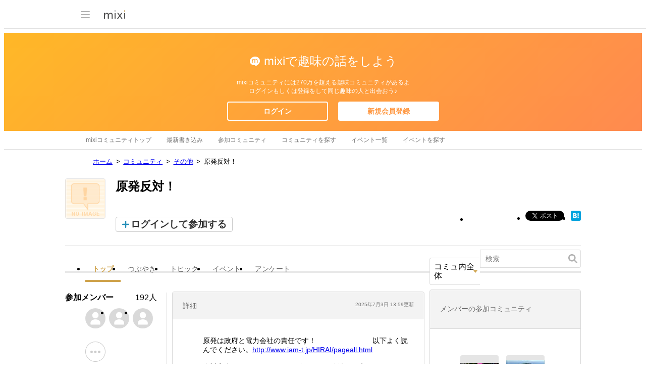

--- FILE ---
content_type: text/html; charset=utf-8
request_url: https://www.google.com/recaptcha/api2/aframe
body_size: 267
content:
<!DOCTYPE HTML><html><head><meta http-equiv="content-type" content="text/html; charset=UTF-8"></head><body><script nonce="81xpi6-5QJBt7YWrCWcWMg">/** Anti-fraud and anti-abuse applications only. See google.com/recaptcha */ try{var clients={'sodar':'https://pagead2.googlesyndication.com/pagead/sodar?'};window.addEventListener("message",function(a){try{if(a.source===window.parent){var b=JSON.parse(a.data);var c=clients[b['id']];if(c){var d=document.createElement('img');d.src=c+b['params']+'&rc='+(localStorage.getItem("rc::a")?sessionStorage.getItem("rc::b"):"");window.document.body.appendChild(d);sessionStorage.setItem("rc::e",parseInt(sessionStorage.getItem("rc::e")||0)+1);localStorage.setItem("rc::h",'1768647316837');}}}catch(b){}});window.parent.postMessage("_grecaptcha_ready", "*");}catch(b){}</script></body></html>

--- FILE ---
content_type: application/javascript; charset=utf-8
request_url: https://fundingchoicesmessages.google.com/f/AGSKWxXh4uMDWfSDoLYIzvL-EkB2D9sbJvQultmhr6vle40CiTSDLfpsFDg1rcybH2bG6gAlD7gTSaIVvU23PamB8cuN0UzKgrdbwSvdrORs9Ib8rlr-ekyDenjyEXWaZBdwA3kMmBSgIjhZGwB8YKERHEY63rhbAzyr8G30NwA0glXKrhwE6ntzWvymVumi/_=336x280;_798x99_/popup2.js/proxyadcall?_585x75_
body_size: -1291
content:
window['e40a0873-b931-402d-bb0c-c4d3d25270ff'] = true;